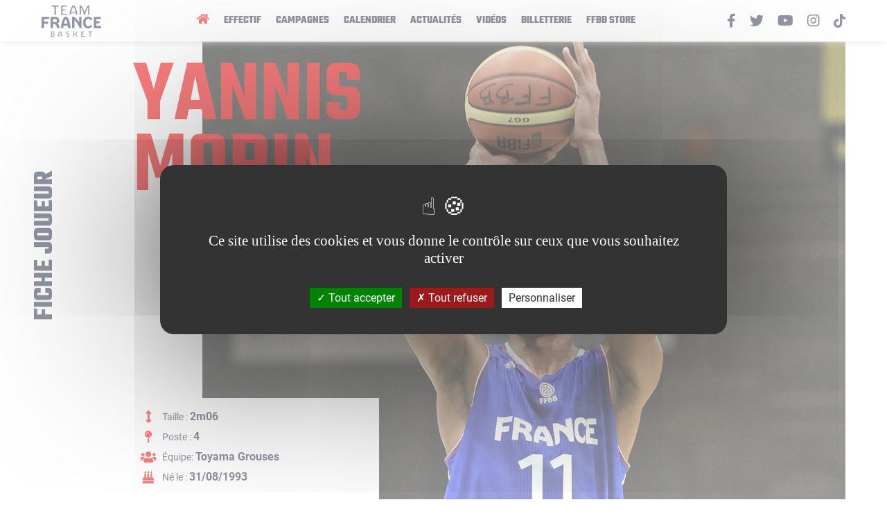

--- FILE ---
content_type: text/html; charset=UTF-8
request_url: https://teamfrancebasket.com/player/88-yannis-morin/match-par-match/2023
body_size: 8401
content:
<!doctype html>
<html class="no-js" lang="fr">
    <head>
        <meta charset="utf-8">
        <title>Yannis MORIN | Team France Basket</title>
        <meta http-equiv="x-ua-compatible" content="ie=edge">
        <meta name="viewport" content="width=device-width, initial-scale=1.0">

        <meta name="description" content="">
        <meta name="keywords" content="">
        <meta name="author" content="Team France Basket">
        <meta name= "robots" content= "index, follow">
        <meta name="theme-color" content="#ffffff">

        <meta property="og:title" content="Yannis MORIN | Team France Basket" />
        <meta property="og:type" content="website" />
        <meta property="og:description" content="" />
        <meta property="og:url" content="https://teamfrancebasket.com/player/88-yannis-morin/match-par-match/2023" />
        <meta property="og:locale" content="fr_FR" />
        <meta property="og:site_name" content="teamfrancebasket.com" />

        <meta name="twitter:card" content="summary_large_image">
        <meta name="twitter:site" content="@ffbasketball" />
        <meta name="twitter:site:id" content="6303660" />
        <meta name="twitter:creator" content="@frabasketball" />
        <meta name="twitter:creator:id" content="6303660" />
        <meta name="twitter:url" content="https://teamfrancebasket.com/player/88-yannis-morin/match-par-match/2023">
        <meta name="twitter:title" content="Yannis MORIN | Team France Basket">
        <meta name="twitter:description" content="">

        <meta property="og:image" content="/uploads/player/854ba2dd03d9f1268ba18ffc12432119.jpeg" />
        <meta name="twitter:image" content="/uploads/player/854ba2dd03d9f1268ba18ffc12432119.jpeg">

        <link rel="icon" type="image/png" href="/assets/img/favicon.png" />
        <link rel="apple-touch-icon" href="/assets/img/apple-touch-icon.png"/>

        <link rel="stylesheet" href="https://use.fontawesome.com/releases/v5.8.2/css/all.css" integrity="sha384-oS3vJWv+0UjzBfQzYUhtDYW+Pj2yciDJxpsK1OYPAYjqT085Qq/1cq5FLXAZQ7Ay" crossorigin="anonymous">
        <script type="text/javascript" src="/tarteaucitron/tarteaucitron.js"></script>

                    <link rel="stylesheet" href="/build/0.b93c29ec.css"><link rel="stylesheet" href="/build/app.38e5f7ad.css">
                <script type="text/javascript">
            tarteaucitron.init({
                "privacyUrl": "", /* Privacy policy url */

                "hashtag": "#tarteaucitron", /* Open the panel with this hashtag */
                "cookieName": "tarteaucitron", /* Cookie name */

                "orientation": "middle", /* Banner position (top - bottom) */

                "showAlertSmall": false, /* Show the small banner on bottom right */
                "cookieslist": false, /* Show the cookie list */

                "showIcon": true, /* Show cookie icon to manage cookies */
                "iconPosition": "BottomRight", /* BottomRight, BottomLeft, TopRight and TopLeft */

                "adblocker": false, /* Show a Warning if an adblocker is detected */

                "DenyAllCta" : true, /* Show the deny all button */
                "AcceptAllCta" : true, /* Show the accept all button when highPrivacy on */
                "highPrivacy": true, /* HIGHLY RECOMMANDED Disable auto consent */

                "handleBrowserDNTRequest": false, /* If Do Not Track == 1, disallow all */

                "removeCredit": false, /* Remove credit link */
                "moreInfoLink": true, /* Show more info link */

                "useExternalCss": false, /* If false, the tarteaucitron.css file will be loaded */
                "useExternalJs": false, /* If false, the tarteaucitron.js file will be loaded */

                //"cookieDomain": ".my-multisite-domaine.fr", /* Shared cookie for multisite */

                "readmoreLink": "", /* Change the default readmore link */

                "mandatory": true, /* Show a message about mandatory cookies */
            });
        </script>
    </head>
    <body class="player-gbg">
        <div class="main-wrapper main-wrapper--page main-wrapper--player-gbg">
            <header class="main__header">
    <div class="container-fluid">
        <div class="row">
            <div class="col-sm-12">
                <nav class="navbar navbar-expand-lg">
                    <button class="navbar-toggler" type="button" data-toggle="collapse" data-target="#navbarsExampleDefault" aria-controls="navbarSupportedContent" aria-expanded="false" aria-label="Toggle navigation">
                        <svg class="ham hamRotate ham4" viewBox="0 0 100 100" width="80" onclick="this.classList.toggle('active')">
                            <path
                                    class="line top"
                                    d="m 70,33 h -40 c 0,0 -8.5,-0.149796 -8.5,8.5 0,8.649796 8.5,8.5 8.5,8.5 h 20 v -20" />
                            <path
                                    class="line middle"
                                    d="m 70,50 h -40" />
                            <path
                                    class="line bottom"
                                    d="m 30,67 h 40 c 0,0 8.5,0.149796 8.5,-8.5 0,-8.649796 -8.5,-8.5 -8.5,-8.5 h -20 v 20" />
                        </svg>
                    </button>
                    <a class="navbar-brand" href="/" title="Team France Basket">
                        <img src="/assets/img/logo-tfb.png" alt="Team France Basket" />
                    </a>
                    <div class="collapse navbar-collapse" id="navbarsExampleDefault">
                        <ul class="navbar-nav" id="myMenu">
                            <li class="nav-item active">
                                <a class="nav-link" href="/" title="Accueil"><i class="fa fa-home"></i></a>
                            </li>
                            <li class="nav-item">
                                <a class="nav-link" href="/team-staff" title="Effectif">Effectif</a>
                            </li>
                            <li class="nav-item">
                                <a class="nav-link" href="/competitions" title="Campagnes">Campagnes</a>
                            </li>
                            <li class="nav-item">
                                <a class="nav-link" href="/schedule/0" title="Calendrier">Calendrier</a>
                            </li>
                            <li class="nav-item">
                                <a class="nav-link" href="/nos-actualites" title="Actualités">Actualités</a>
                            </li>
                            <li class="nav-item">
                                <a class="nav-link" href="/videos" title="Vidéos">Vidéos</a>
                            </li>
                            <li class="nav-item">
                                <a class="nav-link" href="https://billetterie.ffbb.com/" title="Billetterie" target="_blank" rel="noreferrer noopener">Billetterie</a>
                            </li>
                            <li class="nav-item">
                                <a class="nav-link" href="https://www.ffbbstore.com/" title="FFBB Store" target="_blank" rel="noreferrer noopener">FFBB Store</a>
                            </li>
                        </ul>
                        <ul class="navbar-social">
                            <li>
                                <a href="https://www.facebook.com/TeamFranceBasket" title="Facebook" target="_blank" rel="noopener, noreferrer"><i class="fab fa-facebook-f"></i></a>
                            </li>
                            <li>
                                <a href="https://twitter.com/FRABasketball" title="Twitter" target="_blank" rel="noopener, noreferrer"><i class="fab fa-twitter"></i></a>
                            </li>
                            <li>
                                <a href="https://www.youtube.com/user/FranceBasketball" title="Youtube" target="_blank" rel="noopener, noreferrer"><i class="fab fa-youtube"></i></a>
                            </li>
                            <li>
                                <a href="https://www.instagram.com/equipedefrancebasket/" title="Instagram" target="_blank" rel="noopener, noreferrer"><i class="fab fa-instagram"></i></a>
                            </li>
                            <li>
                                <a href="https://www.tiktok.com/@ffbb_officiel" title="Tiktok" target="_blank" rel="noopener, noreferrer">
                                    <svg id="Calque_1" data-name="Calque 1" xmlns="http://www.w3.org/2000/svg" viewBox="0 0 447.87 511.87"><path d="M448,209.91a210,210,0,0,1-122.77-39.25V349.38A162.55,162.55,0,1,1,185,188.31V278.2a74.61,74.61,0,1,0,52.23,71.18V0h88a121.18,121.18,0,0,0,1.86,22.17h0A122.19,122.19,0,0,0,381,102.39a121.38,121.38,0,0,0,67,20.14Z" transform="translate(-0.13)"/></svg>
                                </a>
                            </li>
                        </ul>
                    </div>
                </nav>
            </div>
        </div>
    </div>
</header>
                <main class="main__page main__player main__player-gbg">
        <div class="page__player-header">
    <section class="player__card">
        <div class="container-fluid">
            <p class="tile__player__description">Fiche Joueur</p>
            <h1 class="player__title"><span>Yannis</span><span>MORIN</span></h1>
            <div class="player__picture">
                <img src="/uploads/player/854ba2dd03d9f1268ba18ffc12432119.jpeg" alt="Yannis MORIN">
                <div class="player__description">
                    <div class="description__entry">
                        <i class="fas fa-arrows-alt-v"></i>
                        <p>Taille : <span>2m06</span></p>
                    </div>
                    <div class="description__entry">
                        <i class="fas fa-map-pin"></i>
                        <p>
                            Poste :
                            <span>4</span>
                        </p>
                    </div>
                                            <div class="description__entry">
                            <i class="fas fa-users"></i>
                            <p>Équipe: <span>Toyama Grouses</span></p>
                        </div>
                                        <div class="description__entry">
                        <i class="fa fa-birthday-cake"></i>
                        <p>Né le : <span>31/08/1993</span></p>
                    </div>
                </div>
            </div>
        </div>
    </section>
    <section class="player__average-records">
        <div class="container-fluid">
            <div class="row">
                                    <div class="col-md-6">
                        <div class="average-records__average">
                            <h2>Moyenne en<br/> club
                                <span>(championnat - saison régulière)</span>
                            </h2>
                            <div class="average-records__list">
                                <div class="average-records__entry">
                                    <div class="box-number-content">13.9</div>
                                    <div class="box-number-title">Points</div>
                                </div>
                                <div class="average-records__entry">
                                    <div class="box-number-content">7.6</div>
                                    <div class="box-number-title">Rebonds</div>
                                </div>
                                <div class="average-records__entry">
                                    <div class="box-number-content">1.6</div>
                                    <div class="box-number-title">Passes</div>
                                </div>
                                <div class="average-records__entry">
                                    <div class="box-number-content">16.4</div>
                                    <div class="box-number-title">Éval</div>
                                </div>
                            </div>
                        </div>
                    </div>
                                                </div>
            </div>
    </section>
    <section class="player__cumulative">
        <div class="container-fluid">
            <h2>Cumuls en Équipe de France</h2>
            <div class="player__cumulative__list">
                                <div class="player__cumulative__entry">
                    <div class="box-number-content">
                        
                    </div>
                    <div class="box-number-title">Pts total</div>
                </div>
                <div class="player__cumulative__entry">
                    <div class="box-number-content"></div>
                    <div class="box-number-title">Rebonds</div>
                </div>
                <div class="player__cumulative__entry">
                    <div class="box-number-content"></div>
                    <div class="box-number-title">Passes</div>
                </div>
                <div class="player__cumulative__entry">
                    <div class="box-number-content"></div>
                    <div class="box-number-title">Interceptions</div>
                </div>
                <div class="player__cumulative__entry">
                    <div class="box-number-content"></div>
                    <div class="box-number-title">Contres</div>
                </div>
                <div class="player__cumulative__entry">
                    <div class="box-number-content"></div>
                    <div class="box-number-title">3pts Réussis</div>
                </div>
            </div>
        </div>
    </section>
    <section class="player__biography">
        <div class="container-fluid">
            <h2>Biographie</h2>
            <p>
                
            </p>
        </div>
    </section>
    <section class="player__switch">
        <div class="container-fluid">
            <div class="container-center">
                <div class="player__switch__list">
                    <a href="/player/88-yannis-morin/career"
                       class="" title="Parcours">Parcours</a>
                                        <a href="/player/88-yannis-morin/match-par-match/2026"
                       class=" active" title="Matchs clubs">Matchs clubs</a>

                    <a href="/player/88-yannis-morin/equipe-de-france"
                       class="" title="Matchs EDF">Matchs EDF</a>
                </div>
            </div>
        </div>
    </section>
</div>


        <div class="page__content">
            <div class="container-fluid">
                <div class="page__body">
                    <div class="">
                        <div class="row">
                            <div class="col-sm-12">
                                <section class="player__table__list">
                                    <h2>Matchs clubs 2023</h2>
                                    <div class="season__select">
                                        <span class="select__description"><i class="far fa-calendar-alt"></i> Choisissez une saison</span>
                                        <select onchange="if (this.value) window.location.href=this.value">
                                                                                            <option value="/player/88-yannis-morin/match-par-match/2010">Saison 2010-2011</option>
                                                                                            <option value="/player/88-yannis-morin/match-par-match/2009">Saison 2009-2010</option>
                                                                                            <option value="/player/88-yannis-morin/match-par-match/2011">Saison 2011-2012</option>
                                                                                            <option value="/player/88-yannis-morin/match-par-match/2012">Saison 2012-2013</option>
                                                                                            <option value="/player/88-yannis-morin/match-par-match/2013">Saison 2013-2014</option>
                                                                                            <option value="/player/88-yannis-morin/match-par-match/2015">Saison 2015-2016</option>
                                                                                            <option value="/player/88-yannis-morin/match-par-match/2016">Saison 2016-2017</option>
                                                                                            <option value="/player/88-yannis-morin/match-par-match/2017">Saison 2017-2018</option>
                                                                                            <option value="/player/88-yannis-morin/match-par-match/2018">Saison 2018-2019</option>
                                                                                            <option value="/player/88-yannis-morin/match-par-match/2019">Saison 2019-2020</option>
                                                                                            <option value="/player/88-yannis-morin/match-par-match/2020">Saison 2020-2021</option>
                                                                                            <option value="/player/88-yannis-morin/match-par-match/2021">Saison 2021-2022</option>
                                                                                            <option value="/player/88-yannis-morin/match-par-match/2022">Saison 2022-2023</option>
                                                                                            <option value="/player/88-yannis-morin/match-par-match/2023" selected="selected">Saison 2023-2024</option>
                                                                                            <option value="/player/88-yannis-morin/match-par-match/2024">Saison 2024-2025</option>
                                                                                            <option value="/player/88-yannis-morin/match-par-match/2014">Saison 2014-2015</option>
                                                                                            <option value="/player/88-yannis-morin/match-par-match/2025">Saison 2025-2026</option>
                                                                                    </select>
                                    </div>
                                    <div class="player__table__entry">
                                                                    <h3>Saison régulière Club</h3>
    <div class="table__container">
        <table class="table">
            <thead>
                <tr>
                    <th>Adversaire</th>
                    <th>Score</th>
                    <th>Date</th>
                    <th>MIN</th>
                    <th>2R/2T</th>
                    <th>3R/3T</th>
                    <th><b>T%</b></th>
                    <th>1R/1T</th>
                    <th class="text-right">RO</th>
                    <th class="text-right">RD</th>
                    <th class="text-right"><b>RT</b></th>
                    <th class="text-right"><b>PD</b></th>
                    <th class="text-right">IN</th>
                    <th class="text-right">BP</th>
                    <th class="text-right">CO</th>
                    <th class="text-right"><b>PTS</b></th>
                    <th class="text-right">EVAL</th>
                </tr>
            </thead>
            <tbody>
                            <tr>
                    <td>
                        @ Cholet Basket                    </td>
                    <td>
                        <a href="/game/743125">
                            90 - 86
                        </a>
                    </td>
                    <td>16/09/2023</td>
                                        <td>23</td>
                    <td>4/6</td>
                    <td>0/1</td>
                    <td><b>57.1</b></td>
                    <td>1/2</td>
                    <td class="text-right">1</td>
                    <td class="text-right">5</td>
                    <td class="text-right"><b>6</b></td>
                    <td class="text-right"><b>0</b></td>
                    <td class="text-right">1</td>
                    <td class="text-right">4</td>
                    <td class="text-right">1</td>
                    <td class="text-right"><b>9</b></td>
                    <td class="text-right">9</td>
                                    </tr>
                            <tr>
                    <td>
                        Vs Nancy                    </td>
                    <td>
                        <a href="/game/743312">
                            107 - 80
                        </a>
                    </td>
                    <td>23/09/2023</td>
                                        <td>29</td>
                    <td>9/17</td>
                    <td>0/0</td>
                    <td><b>52.9</b></td>
                    <td>1/3</td>
                    <td class="text-right">1</td>
                    <td class="text-right">6</td>
                    <td class="text-right"><b>7</b></td>
                    <td class="text-right"><b>2</b></td>
                    <td class="text-right">1</td>
                    <td class="text-right">2</td>
                    <td class="text-right">2</td>
                    <td class="text-right"><b>19</b></td>
                    <td class="text-right">19</td>
                                    </tr>
                            <tr>
                    <td>
                        @ Nanterre                    </td>
                    <td>
                        <a href="/game/743279">
                            83 - 77
                        </a>
                    </td>
                    <td>26/09/2023</td>
                                        <td>28</td>
                    <td>7/13</td>
                    <td>0/0</td>
                    <td><b>53.9</b></td>
                    <td>1/1</td>
                    <td class="text-right">0</td>
                    <td class="text-right">4</td>
                    <td class="text-right"><b>4</b></td>
                    <td class="text-right"><b>3</b></td>
                    <td class="text-right">2</td>
                    <td class="text-right">0</td>
                    <td class="text-right">1</td>
                    <td class="text-right"><b>15</b></td>
                    <td class="text-right">19</td>
                                    </tr>
                            <tr>
                    <td>
                        Vs Chalon                    </td>
                    <td>
                        <a href="/game/743313">
                            82 - 93
                        </a>
                    </td>
                    <td>01/10/2023</td>
                                        <td>25</td>
                    <td>8/11</td>
                    <td>0/0</td>
                    <td><b>72.7</b></td>
                    <td>4/4</td>
                    <td class="text-right">3</td>
                    <td class="text-right">4</td>
                    <td class="text-right"><b>7</b></td>
                    <td class="text-right"><b>4</b></td>
                    <td class="text-right">0</td>
                    <td class="text-right">2</td>
                    <td class="text-right">0</td>
                    <td class="text-right"><b>20</b></td>
                    <td class="text-right">26</td>
                                    </tr>
                            <tr>
                    <td>
                        Vs Blois                    </td>
                    <td>
                        <a href="/game/743314">
                            83 - 81
                        </a>
                    </td>
                    <td>04/10/2023</td>
                                        <td>27</td>
                    <td>5/8</td>
                    <td>0/0</td>
                    <td><b>62.5</b></td>
                    <td>1/1</td>
                    <td class="text-right">0</td>
                    <td class="text-right">4</td>
                    <td class="text-right"><b>4</b></td>
                    <td class="text-right"><b>4</b></td>
                    <td class="text-right">2</td>
                    <td class="text-right">1</td>
                    <td class="text-right">0</td>
                    <td class="text-right"><b>11</b></td>
                    <td class="text-right">17</td>
                                    </tr>
                            <tr>
                    <td>
                        @ Le Portel                    </td>
                    <td>
                        <a href="/game/743212">
                            91 - 76
                        </a>
                    </td>
                    <td>07/10/2023</td>
                                        <td>10</td>
                    <td>1/4</td>
                    <td>0/0</td>
                    <td><b>25.0</b></td>
                    <td>2/4</td>
                    <td class="text-right">0</td>
                    <td class="text-right">0</td>
                    <td class="text-right"><b>0</b></td>
                    <td class="text-right"><b>1</b></td>
                    <td class="text-right">0</td>
                    <td class="text-right">0</td>
                    <td class="text-right">0</td>
                    <td class="text-right"><b>4</b></td>
                    <td class="text-right">0</td>
                                    </tr>
                            <tr>
                    <td>
                        Vs Strasbourg                    </td>
                    <td>
                        <a href="/game/753355">
                            82 - 98
                        </a>
                    </td>
                    <td>14/10/2023</td>
                                        <td>27</td>
                    <td>6/10</td>
                    <td>0/0</td>
                    <td><b>60.0</b></td>
                    <td>2/5</td>
                    <td class="text-right">0</td>
                    <td class="text-right">8</td>
                    <td class="text-right"><b>8</b></td>
                    <td class="text-right"><b>1</b></td>
                    <td class="text-right">0</td>
                    <td class="text-right">3</td>
                    <td class="text-right">0</td>
                    <td class="text-right"><b>14</b></td>
                    <td class="text-right">13</td>
                                    </tr>
                            <tr>
                    <td>
                        @ LDLC ASVEL                    </td>
                    <td>
                        <a href="/game/753362">
                            93 - 88
                        </a>
                    </td>
                    <td>22/10/2023</td>
                                        <td>28</td>
                    <td>7/9</td>
                    <td>0/0</td>
                    <td><b>77.8</b></td>
                    <td>1/2</td>
                    <td class="text-right">1</td>
                    <td class="text-right">2</td>
                    <td class="text-right"><b>3</b></td>
                    <td class="text-right"><b>1</b></td>
                    <td class="text-right">2</td>
                    <td class="text-right">5</td>
                    <td class="text-right">0</td>
                    <td class="text-right"><b>15</b></td>
                    <td class="text-right">13</td>
                                    </tr>
                            <tr>
                    <td>
                        Vs Le Mans                    </td>
                    <td>
                        <a href="/game/753373">
                            70 - 71
                        </a>
                    </td>
                    <td>28/10/2023</td>
                                        <td>30</td>
                    <td>8/16</td>
                    <td>0/0</td>
                    <td><b>50.0</b></td>
                    <td>3/4</td>
                    <td class="text-right">3</td>
                    <td class="text-right">10</td>
                    <td class="text-right"><b>13</b></td>
                    <td class="text-right"><b>3</b></td>
                    <td class="text-right">1</td>
                    <td class="text-right">2</td>
                    <td class="text-right">1</td>
                    <td class="text-right"><b>19</b></td>
                    <td class="text-right">26</td>
                                    </tr>
                            <tr>
                    <td>
                        @ Bourg-en-Bresse                    </td>
                    <td>
                        <a href="/game/753375">
                            81 - 84
                        </a>
                    </td>
                    <td>04/11/2023</td>
                                        <td>24</td>
                    <td>5/9</td>
                    <td>0/0</td>
                    <td><b>55.6</b></td>
                    <td>3/4</td>
                    <td class="text-right">3</td>
                    <td class="text-right">5</td>
                    <td class="text-right"><b>8</b></td>
                    <td class="text-right"><b>2</b></td>
                    <td class="text-right">3</td>
                    <td class="text-right">2</td>
                    <td class="text-right">1</td>
                    <td class="text-right"><b>13</b></td>
                    <td class="text-right">20</td>
                                    </tr>
                            <tr>
                    <td>
                        Vs Limoges                    </td>
                    <td>
                        <a href="/game/753390">
                            79 - 76
                        </a>
                    </td>
                    <td>11/11/2023</td>
                                        <td>30</td>
                    <td>5/11</td>
                    <td>0/0</td>
                    <td><b>45.5</b></td>
                    <td>2/2</td>
                    <td class="text-right">1</td>
                    <td class="text-right">6</td>
                    <td class="text-right"><b>7</b></td>
                    <td class="text-right"><b>2</b></td>
                    <td class="text-right">0</td>
                    <td class="text-right">2</td>
                    <td class="text-right">0</td>
                    <td class="text-right"><b>12</b></td>
                    <td class="text-right">13</td>
                                    </tr>
                            <tr>
                    <td>
                        Vs Paris                    </td>
                    <td>
                        <a href="/game/753400">
                            83 - 76
                        </a>
                    </td>
                    <td>18/11/2023</td>
                                        <td>30</td>
                    <td>6/14</td>
                    <td>0/0</td>
                    <td><b>42.9</b></td>
                    <td>1/2</td>
                    <td class="text-right">3</td>
                    <td class="text-right">7</td>
                    <td class="text-right"><b>10</b></td>
                    <td class="text-right"><b>2</b></td>
                    <td class="text-right">1</td>
                    <td class="text-right">1</td>
                    <td class="text-right">4</td>
                    <td class="text-right"><b>13</b></td>
                    <td class="text-right">20</td>
                                    </tr>
                            <tr>
                    <td>
                        @ Boulogne-Levallois                    </td>
                    <td>
                        <a href="/game/753403">
                            90 - 83
                        </a>
                    </td>
                    <td>26/11/2023</td>
                                        <td>32</td>
                    <td>6/12</td>
                    <td>0/0</td>
                    <td><b>50.0</b></td>
                    <td>2/4</td>
                    <td class="text-right">3</td>
                    <td class="text-right">7</td>
                    <td class="text-right"><b>10</b></td>
                    <td class="text-right"><b>2</b></td>
                    <td class="text-right">1</td>
                    <td class="text-right">3</td>
                    <td class="text-right">0</td>
                    <td class="text-right"><b>14</b></td>
                    <td class="text-right">16</td>
                                    </tr>
                            <tr>
                    <td>
                        Vs Dijon                    </td>
                    <td>
                        <a href="/game/753418">
                            92 - 105
                        </a>
                    </td>
                    <td>02/12/2023</td>
                                        <td>21</td>
                    <td>5/9</td>
                    <td>0/0</td>
                    <td><b>55.6</b></td>
                    <td>1/4</td>
                    <td class="text-right">2</td>
                    <td class="text-right">2</td>
                    <td class="text-right"><b>4</b></td>
                    <td class="text-right"><b>1</b></td>
                    <td class="text-right">2</td>
                    <td class="text-right">5</td>
                    <td class="text-right">1</td>
                    <td class="text-right"><b>11</b></td>
                    <td class="text-right">7</td>
                                    </tr>
                            <tr>
                    <td>
                        @ Saint-Quentin                    </td>
                    <td>
                        <a href="/game/753428">
                            57 - 64
                        </a>
                    </td>
                    <td>09/12/2023</td>
                                        <td>30</td>
                    <td>6/14</td>
                    <td>0/0</td>
                    <td><b>42.9</b></td>
                    <td>1/1</td>
                    <td class="text-right">0</td>
                    <td class="text-right">7</td>
                    <td class="text-right"><b>7</b></td>
                    <td class="text-right"><b>0</b></td>
                    <td class="text-right">1</td>
                    <td class="text-right">3</td>
                    <td class="text-right">0</td>
                    <td class="text-right"><b>13</b></td>
                    <td class="text-right">10</td>
                                    </tr>
                            <tr>
                    <td>
                        @ AS Monaco                    </td>
                    <td>
                        <a href="/game/753435">
                            116 - 73
                        </a>
                    </td>
                    <td>17/12/2023</td>
                                        <td>27</td>
                    <td>0/8</td>
                    <td>0/0</td>
                    <td><b>-</b></td>
                    <td>4/6</td>
                    <td class="text-right">2</td>
                    <td class="text-right">6</td>
                    <td class="text-right"><b>8</b></td>
                    <td class="text-right"><b>1</b></td>
                    <td class="text-right">0</td>
                    <td class="text-right">1</td>
                    <td class="text-right">0</td>
                    <td class="text-right"><b>4</b></td>
                    <td class="text-right">2</td>
                                    </tr>
                            <tr>
                    <td>
                        @ Dijon                    </td>
                    <td>
                        <a href="/game/753450">
                            99 - 82
                        </a>
                    </td>
                    <td>27/12/2023</td>
                                        <td>18</td>
                    <td>4/7</td>
                    <td>0/0</td>
                    <td><b>57.1</b></td>
                    <td>2/3</td>
                    <td class="text-right">0</td>
                    <td class="text-right">0</td>
                    <td class="text-right"><b>0</b></td>
                    <td class="text-right"><b>0</b></td>
                    <td class="text-right">1</td>
                    <td class="text-right">4</td>
                    <td class="text-right">0</td>
                    <td class="text-right"><b>10</b></td>
                    <td class="text-right">3</td>
                                    </tr>
                            <tr>
                    <td>
                        @ Limoges                    </td>
                    <td>
                        <a href="/game/753458">
                            80 - 77
                        </a>
                    </td>
                    <td>14/01/2024</td>
                                        <td>16</td>
                    <td>8/12</td>
                    <td>0/0</td>
                    <td><b>66.7</b></td>
                    <td>0/0</td>
                    <td class="text-right">0</td>
                    <td class="text-right">2</td>
                    <td class="text-right"><b>2</b></td>
                    <td class="text-right"><b>1</b></td>
                    <td class="text-right">2</td>
                    <td class="text-right">1</td>
                    <td class="text-right">0</td>
                    <td class="text-right"><b>16</b></td>
                    <td class="text-right">16</td>
                                    </tr>
                            <tr>
                    <td>
                        Vs Saint-Quentin                    </td>
                    <td>
                        <a href="/game/753472">
                            90 - 96
                        </a>
                    </td>
                    <td>20/01/2024</td>
                                        <td>35</td>
                    <td>11/12</td>
                    <td>0/0</td>
                    <td><b>91.7</b></td>
                    <td>5/7</td>
                    <td class="text-right">5</td>
                    <td class="text-right">3</td>
                    <td class="text-right"><b>8</b></td>
                    <td class="text-right"><b>3</b></td>
                    <td class="text-right">1</td>
                    <td class="text-right">1</td>
                    <td class="text-right">3</td>
                    <td class="text-right"><b>27</b></td>
                    <td class="text-right">38</td>
                                    </tr>
                            <tr>
                    <td>
                        @ Blois                    </td>
                    <td>
                        <a href="/game/753483">
                            77 - 80
                        </a>
                    </td>
                    <td>03/02/2024</td>
                                        <td>38</td>
                    <td>7/12</td>
                    <td>0/0</td>
                    <td><b>58.3</b></td>
                    <td>4/6</td>
                    <td class="text-right">5</td>
                    <td class="text-right">10</td>
                    <td class="text-right"><b>15</b></td>
                    <td class="text-right"><b>5</b></td>
                    <td class="text-right">1</td>
                    <td class="text-right">3</td>
                    <td class="text-right">4</td>
                    <td class="text-right"><b>18</b></td>
                    <td class="text-right">33</td>
                                    </tr>
                            <tr>
                    <td>
                        Vs Nanterre                    </td>
                    <td>
                        <a href="/game/753499">
                            72 - 86
                        </a>
                    </td>
                    <td>10/02/2024</td>
                                        <td>33</td>
                    <td>4/10</td>
                    <td>0/0</td>
                    <td><b>40.0</b></td>
                    <td>1/3</td>
                    <td class="text-right">4</td>
                    <td class="text-right">3</td>
                    <td class="text-right"><b>7</b></td>
                    <td class="text-right"><b>2</b></td>
                    <td class="text-right">0</td>
                    <td class="text-right">1</td>
                    <td class="text-right">1</td>
                    <td class="text-right"><b>9</b></td>
                    <td class="text-right">10</td>
                                    </tr>
                            <tr>
                    <td>
                        @ Strasbourg                    </td>
                    <td>
                        <a href="/game/753508">
                            97 - 82
                        </a>
                    </td>
                    <td>02/03/2024</td>
                                        <td>37</td>
                    <td>10/17</td>
                    <td>0/0</td>
                    <td><b>58.8</b></td>
                    <td>4/5</td>
                    <td class="text-right">5</td>
                    <td class="text-right">2</td>
                    <td class="text-right"><b>7</b></td>
                    <td class="text-right"><b>3</b></td>
                    <td class="text-right">1</td>
                    <td class="text-right">1</td>
                    <td class="text-right">2</td>
                    <td class="text-right"><b>24</b></td>
                    <td class="text-right">28</td>
                                    </tr>
                            <tr>
                    <td>
                        Vs Le Portel                    </td>
                    <td>
                        <a href="/game/753516">
                            84 - 83
                        </a>
                    </td>
                    <td>09/03/2024</td>
                                        <td>30</td>
                    <td>8/11</td>
                    <td>0/0</td>
                    <td><b>72.7</b></td>
                    <td>5/7</td>
                    <td class="text-right">1</td>
                    <td class="text-right">1</td>
                    <td class="text-right"><b>2</b></td>
                    <td class="text-right"><b>3</b></td>
                    <td class="text-right">0</td>
                    <td class="text-right">3</td>
                    <td class="text-right">1</td>
                    <td class="text-right"><b>21</b></td>
                    <td class="text-right">19</td>
                                    </tr>
                            <tr>
                    <td>
                        Vs Gravelines                    </td>
                    <td>
                        <a href="/game/753444">
                            69 - 78
                        </a>
                    </td>
                    <td>15/03/2024</td>
                                        <td>32</td>
                    <td>9/17</td>
                    <td>0/0</td>
                    <td><b>52.9</b></td>
                    <td>1/2</td>
                    <td class="text-right">1</td>
                    <td class="text-right">8</td>
                    <td class="text-right"><b>9</b></td>
                    <td class="text-right"><b>1</b></td>
                    <td class="text-right">2</td>
                    <td class="text-right">0</td>
                    <td class="text-right">2</td>
                    <td class="text-right"><b>19</b></td>
                    <td class="text-right">24</td>
                                    </tr>
                            <tr>
                    <td>
                        Vs Bourg-en-Bresse                    </td>
                    <td>
                        <a href="/game/753481">
                            87 - 111
                        </a>
                    </td>
                    <td>20/03/2024</td>
                                        <td>19</td>
                    <td>3/7</td>
                    <td>0/0</td>
                    <td><b>42.9</b></td>
                    <td>0/1</td>
                    <td class="text-right">0</td>
                    <td class="text-right">2</td>
                    <td class="text-right"><b>2</b></td>
                    <td class="text-right"><b>0</b></td>
                    <td class="text-right">0</td>
                    <td class="text-right">2</td>
                    <td class="text-right">0</td>
                    <td class="text-right"><b>6</b></td>
                    <td class="text-right">1</td>
                                    </tr>
                            <tr>
                    <td>
                        @ Le Mans                    </td>
                    <td>
                        <a href="/game/753521">
                            90 - 80
                        </a>
                    </td>
                    <td>24/03/2024</td>
                                        <td>30</td>
                    <td>9/15</td>
                    <td>0/0</td>
                    <td><b>60.0</b></td>
                    <td>2/3</td>
                    <td class="text-right">4</td>
                    <td class="text-right">7</td>
                    <td class="text-right"><b>11</b></td>
                    <td class="text-right"><b>3</b></td>
                    <td class="text-right">1</td>
                    <td class="text-right">3</td>
                    <td class="text-right">3</td>
                    <td class="text-right"><b>20</b></td>
                    <td class="text-right">28</td>
                                    </tr>
                            <tr>
                    <td>
                        Vs Boulogne-Levallois                    </td>
                    <td>
                        <a href="/game/753534">
                            105 - 93
                        </a>
                    </td>
                    <td>30/03/2024</td>
                                        <td>24</td>
                    <td>8/12</td>
                    <td>0/0</td>
                    <td><b>66.7</b></td>
                    <td>2/4</td>
                    <td class="text-right">3</td>
                    <td class="text-right">4</td>
                    <td class="text-right"><b>7</b></td>
                    <td class="text-right"><b>0</b></td>
                    <td class="text-right">2</td>
                    <td class="text-right">0</td>
                    <td class="text-right">1</td>
                    <td class="text-right"><b>18</b></td>
                    <td class="text-right">22</td>
                                    </tr>
                            <tr>
                    <td>
                        @ Chalon                    </td>
                    <td>
                        <a href="/game/753545">
                            105 - 86
                        </a>
                    </td>
                    <td>06/04/2024</td>
                                        <td>33</td>
                    <td>6/11</td>
                    <td>0/0</td>
                    <td><b>54.6</b></td>
                    <td>5/6</td>
                    <td class="text-right">1</td>
                    <td class="text-right">4</td>
                    <td class="text-right"><b>5</b></td>
                    <td class="text-right"><b>0</b></td>
                    <td class="text-right">1</td>
                    <td class="text-right">0</td>
                    <td class="text-right">0</td>
                    <td class="text-right"><b>17</b></td>
                    <td class="text-right">17</td>
                                    </tr>
                            <tr>
                    <td>
                        Vs Cholet Basket                    </td>
                    <td>
                        <a href="/game/753553">
                            82 - 69
                        </a>
                    </td>
                    <td>14/04/2024</td>
                                        <td>27</td>
                    <td>4/7</td>
                    <td>0/0</td>
                    <td><b>57.1</b></td>
                    <td>2/6</td>
                    <td class="text-right">3</td>
                    <td class="text-right">8</td>
                    <td class="text-right"><b>11</b></td>
                    <td class="text-right"><b>4</b></td>
                    <td class="text-right">1</td>
                    <td class="text-right">5</td>
                    <td class="text-right">0</td>
                    <td class="text-right"><b>10</b></td>
                    <td class="text-right">14</td>
                                    </tr>
                            <tr>
                    <td>
                        Vs AS Monaco                    </td>
                    <td>
                        <a href="/game/753570">
                            92 - 99
                        </a>
                    </td>
                    <td>17/04/2024</td>
                                        <td>32</td>
                    <td>7/12</td>
                    <td>0/0</td>
                    <td><b>58.3</b></td>
                    <td>5/5</td>
                    <td class="text-right">3</td>
                    <td class="text-right">5</td>
                    <td class="text-right"><b>8</b></td>
                    <td class="text-right"><b>4</b></td>
                    <td class="text-right">2</td>
                    <td class="text-right">5</td>
                    <td class="text-right">2</td>
                    <td class="text-right"><b>19</b></td>
                    <td class="text-right">25</td>
                                    </tr>
                            <tr>
                    <td>
                        @ Gravelines                    </td>
                    <td>
                        <a href="/game/753557">
                            82 - 67
                        </a>
                    </td>
                    <td>20/04/2024</td>
                                        <td>37</td>
                    <td>4/12</td>
                    <td>0/0</td>
                    <td><b>33.3</b></td>
                    <td>3/4</td>
                    <td class="text-right">5</td>
                    <td class="text-right">10</td>
                    <td class="text-right"><b>15</b></td>
                    <td class="text-right"><b>0</b></td>
                    <td class="text-right">0</td>
                    <td class="text-right">5</td>
                    <td class="text-right">2</td>
                    <td class="text-right"><b>11</b></td>
                    <td class="text-right">14</td>
                                    </tr>
                            <tr>
                    <td>
                        @ Nancy                    </td>
                    <td>
                        <a href="/game/753579">
                            84 - 79
                        </a>
                    </td>
                    <td>30/04/2024</td>
                                        <td>31</td>
                    <td>6/13</td>
                    <td>0/0</td>
                    <td><b>46.2</b></td>
                    <td>0/0</td>
                    <td class="text-right">1</td>
                    <td class="text-right">6</td>
                    <td class="text-right"><b>7</b></td>
                    <td class="text-right"><b>6</b></td>
                    <td class="text-right">1</td>
                    <td class="text-right">4</td>
                    <td class="text-right">0</td>
                    <td class="text-right"><b>12</b></td>
                    <td class="text-right">15</td>
                                    </tr>
                            <tr>
                    <td>
                        @ Paris                    </td>
                    <td>
                        <a href="/game/753588">
                            90 - 61
                        </a>
                    </td>
                    <td>04/05/2024</td>
                                        <td>28</td>
                    <td>4/7</td>
                    <td>0/0</td>
                    <td><b>57.1</b></td>
                    <td>2/4</td>
                    <td class="text-right">3</td>
                    <td class="text-right">6</td>
                    <td class="text-right"><b>9</b></td>
                    <td class="text-right"><b>4</b></td>
                    <td class="text-right">5</td>
                    <td class="text-right">4</td>
                    <td class="text-right">1</td>
                    <td class="text-right"><b>10</b></td>
                    <td class="text-right">20</td>
                                    </tr>
                            <tr>
                    <td>
                        Vs LDLC ASVEL                    </td>
                    <td>
                        <a href="/game/753598">
                            66 - 69
                        </a>
                    </td>
                    <td>11/05/2024</td>
                                        <td>28</td>
                    <td>5/8</td>
                    <td>0/0</td>
                    <td><b>62.5</b></td>
                    <td>4/4</td>
                    <td class="text-right">4</td>
                    <td class="text-right">6</td>
                    <td class="text-right"><b>10</b></td>
                    <td class="text-right"><b>2</b></td>
                    <td class="text-right">0</td>
                    <td class="text-right">0</td>
                    <td class="text-right">2</td>
                    <td class="text-right"><b>14</b></td>
                    <td class="text-right">25</td>
                                    </tr>
                        </tbody>
        </table>
    </div>
                                    </div>
                                    <div class="player__table__entry">
                                                                            </div>
                                    <div class="player__table__entry">
                                                                <h3>Playoffs Club</h3>
    <div class="table__container">
        <table class="table">
            <thead>
                <tr>
                    <th>Adversaire</th>
                    <th>Score</th>
                    <th>Date</th>
                    <th>MIN</th>
                    <th>2R/2T</th>
                    <th>3R/3T</th>
                    <th><b>T%</b></th>
                    <th>1R/1T</th>
                    <th class="text-right">RO</th>
                    <th class="text-right">RD</th>
                    <th class="text-right"><b>RT</b></th>
                    <th class="text-right"><b>PD</b></th>
                    <th class="text-right">IN</th>
                    <th class="text-right">BP</th>
                    <th class="text-right">CO</th>
                    <th class="text-right"><b>PTS</b></th>
                    <th class="text-right">EVAL</th>
                </tr>
            </thead>
            <tbody>
                            <tr>
                    <td>
                        @ Saint-Chamond                    </td>
                    <td>
                        <a href="/game/752414">
                            91 - 82
                        </a>
                    </td>
                    <td>18/10/2023</td>
                                        <td>23</td>
                    <td>8/15</td>
                    <td>0/0</td>
                    <td><b>53.3</b></td>
                    <td>6/9</td>
                    <td class="text-right">6</td>
                    <td class="text-right">5</td>
                    <td class="text-right"><b>11</b></td>
                    <td class="text-right"><b>0</b></td>
                    <td class="text-right">0</td>
                    <td class="text-right">3</td>
                    <td class="text-right">0</td>
                    <td class="text-right"><b>22</b></td>
                    <td class="text-right">20</td>
                                    </tr>
                            <tr>
                    <td>
                        Vs Valencia Basket                    </td>
                    <td>
                        <a href="/game/782800">
                            72 - 83
                        </a>
                    </td>
                    <td>22/05/2024</td>
                                        <td>18</td>
                    <td>2/4</td>
                    <td>0/0</td>
                    <td><b>50.0</b></td>
                    <td>0/0</td>
                    <td class="text-right">3</td>
                    <td class="text-right">4</td>
                    <td class="text-right"><b>7</b></td>
                    <td class="text-right"><b>1</b></td>
                    <td class="text-right">0</td>
                    <td class="text-right">1</td>
                    <td class="text-right">0</td>
                    <td class="text-right"><b>4</b></td>
                    <td class="text-right">9</td>
                                    </tr>
                            <tr>
                    <td>
                        @ Valencia Basket                    </td>
                    <td>
                        <a href="/game/782804">
                            77 - 84
                        </a>
                    </td>
                    <td>25/05/2024</td>
                                        <td>21</td>
                    <td>5/5</td>
                    <td>0/0</td>
                    <td><b>100.0</b></td>
                    <td>0/0</td>
                    <td class="text-right">2</td>
                    <td class="text-right">1</td>
                    <td class="text-right"><b>3</b></td>
                    <td class="text-right"><b>2</b></td>
                    <td class="text-right">1</td>
                    <td class="text-right">1</td>
                    <td class="text-right">0</td>
                    <td class="text-right"><b>10</b></td>
                    <td class="text-right">15</td>
                                    </tr>
                            <tr>
                    <td>
                        @ Unicaja Malaga                    </td>
                    <td>
                        <a href="/game/784086">
                            79 - 88
                        </a>
                    </td>
                    <td>28/05/2024</td>
                                        <td>22</td>
                    <td>2/2</td>
                    <td>0/0</td>
                    <td><b>100.0</b></td>
                    <td>3/4</td>
                    <td class="text-right">5</td>
                    <td class="text-right">4</td>
                    <td class="text-right"><b>9</b></td>
                    <td class="text-right"><b>2</b></td>
                    <td class="text-right">0</td>
                    <td class="text-right">3</td>
                    <td class="text-right">0</td>
                    <td class="text-right"><b>7</b></td>
                    <td class="text-right">14</td>
                                    </tr>
                            <tr>
                    <td>
                        @ Unicaja Malaga                    </td>
                    <td>
                        <a href="/game/784088">
                            83 - 101
                        </a>
                    </td>
                    <td>30/05/2024</td>
                                        <td>27</td>
                    <td>7/10</td>
                    <td>0/0</td>
                    <td><b>70.0</b></td>
                    <td>1/1</td>
                    <td class="text-right">3</td>
                    <td class="text-right">2</td>
                    <td class="text-right"><b>5</b></td>
                    <td class="text-right"><b>1</b></td>
                    <td class="text-right">2</td>
                    <td class="text-right">2</td>
                    <td class="text-right">2</td>
                    <td class="text-right"><b>15</b></td>
                    <td class="text-right">20</td>
                                    </tr>
                            <tr>
                    <td>
                        Vs Unicaja Malaga                    </td>
                    <td>
                        <a href="/game/784090">
                            66 - 74
                        </a>
                    </td>
                    <td>01/06/2024</td>
                                        <td>21</td>
                    <td>3/6</td>
                    <td>0/0</td>
                    <td><b>50.0</b></td>
                    <td>0/0</td>
                    <td class="text-right">4</td>
                    <td class="text-right">5</td>
                    <td class="text-right"><b>9</b></td>
                    <td class="text-right"><b>1</b></td>
                    <td class="text-right">1</td>
                    <td class="text-right">1</td>
                    <td class="text-right">1</td>
                    <td class="text-right"><b>6</b></td>
                    <td class="text-right">14</td>
                                    </tr>
                            <tr>
                    <td>
                        Vs Unicaja Malaga                    </td>
                    <td>
                        <a href="/game/784092">
                            79 - 88
                        </a>
                    </td>
                    <td>03/06/2024</td>
                                        <td>27</td>
                    <td>3/4</td>
                    <td>0/0</td>
                    <td><b>75.0</b></td>
                    <td>4/4</td>
                    <td class="text-right">2</td>
                    <td class="text-right">5</td>
                    <td class="text-right"><b>7</b></td>
                    <td class="text-right"><b>2</b></td>
                    <td class="text-right">0</td>
                    <td class="text-right">0</td>
                    <td class="text-right">0</td>
                    <td class="text-right"><b>10</b></td>
                    <td class="text-right">18</td>
                                    </tr>
                            <tr>
                    <td>
                        @ Unicaja Malaga                    </td>
                    <td>
                        <a href="/game/784094">
                            70 - 79
                        </a>
                    </td>
                    <td>05/06/2024</td>
                                        <td>21</td>
                    <td>3/4</td>
                    <td>0/0</td>
                    <td><b>75.0</b></td>
                    <td>0/0</td>
                    <td class="text-right">1</td>
                    <td class="text-right">1</td>
                    <td class="text-right"><b>2</b></td>
                    <td class="text-right"><b>0</b></td>
                    <td class="text-right">0</td>
                    <td class="text-right">0</td>
                    <td class="text-right">0</td>
                    <td class="text-right"><b>6</b></td>
                    <td class="text-right">7</td>
                                    </tr>
                            <tr>
                    <td>
                        @ Real Madrid                    </td>
                    <td>
                        <a href="/game/785145">
                            84 - 76
                        </a>
                    </td>
                    <td>08/06/2024</td>
                                        <td>24</td>
                    <td>1/7</td>
                    <td>0/0</td>
                    <td><b>14.3</b></td>
                    <td>4/6</td>
                    <td class="text-right">1</td>
                    <td class="text-right">4</td>
                    <td class="text-right"><b>5</b></td>
                    <td class="text-right"><b>2</b></td>
                    <td class="text-right">1</td>
                    <td class="text-right">0</td>
                    <td class="text-right">0</td>
                    <td class="text-right"><b>6</b></td>
                    <td class="text-right">6</td>
                                    </tr>
                            <tr>
                    <td>
                        @ Real Madrid                    </td>
                    <td>
                        <a href="/game/785146">
                            79 - 63
                        </a>
                    </td>
                    <td>10/06/2024</td>
                                        <td>16</td>
                    <td>3/8</td>
                    <td>0/0</td>
                    <td><b>37.5</b></td>
                    <td>0/0</td>
                    <td class="text-right">5</td>
                    <td class="text-right">3</td>
                    <td class="text-right"><b>8</b></td>
                    <td class="text-right"><b>0</b></td>
                    <td class="text-right">0</td>
                    <td class="text-right">2</td>
                    <td class="text-right">2</td>
                    <td class="text-right"><b>6</b></td>
                    <td class="text-right">9</td>
                                    </tr>
                            <tr>
                    <td>
                        Vs Real Madrid                    </td>
                    <td>
                        <a href="/game/785147">
                            73 - 84
                        </a>
                    </td>
                    <td>12/06/2024</td>
                                        <td>12</td>
                    <td>2/2</td>
                    <td>0/0</td>
                    <td><b>100.0</b></td>
                    <td>0/0</td>
                    <td class="text-right">1</td>
                    <td class="text-right">1</td>
                    <td class="text-right"><b>2</b></td>
                    <td class="text-right"><b>0</b></td>
                    <td class="text-right">0</td>
                    <td class="text-right">1</td>
                    <td class="text-right">0</td>
                    <td class="text-right"><b>4</b></td>
                    <td class="text-right">5</td>
                                    </tr>
                        </tbody>
        </table>
    </div>
                                    </div>
                                </div>
                            </div>
                        </div>
                    </div>
                </div>
            </div>
        </div>
    </main>
            <footer class="main__footer">
        <div class="main__footer__partners">
    <div class="container-fluid">
        <div class="row">
            <div class="col-md-6">
                <div class="footer__partners__left">
                    <h3>Fournisseurs officiels</h3>
                    <div class="footer__partner__picture__container">
                        <div class="footer__partner__picture">
                            <a href="https://wwws.airfrance.fr/" title="Airfrance" target="_blank" rel="noreferrer noopener">
                                <img src="/assets/img/partners/airfrance.png" alt="Airfrance" />
                            </a>
                        </div>
                        <div class="footer__partner__picture">
                            <a href="https://www.moneaucristaline.fr/" title="Cristaline" target="_blank" rel="noreferrer noopener">
                                <img src="/assets/img/partners/cristaline.png" alt="Cristaline" />
                            </a>
                        </div>
                        <div class="footer__partner__picture">
                            <a href="https://www.intersport.fr/" title="Intersport" target="_blank" rel="noreferrer noopener">
                                <img src="/assets/img/partners/intersport.png" alt="Intersport" />
                            </a>
                        </div>
                        <div class="footer__partner__picture">
                            <a href="https://www.molten-france.com/" title="Molten" target="_blank" rel="noreferrer noopener">
                                <img src="/assets/img/partners/molten.png" alt="Molten" />
                            </a>
                        </div>
                        <div class="footer__partner__picture">
                            <a href="https://www.suzuki.fr/" title="Suzuki" target="_blank" rel="noreferrer noopener">
                                <img src="/assets/img/partners/suzuki.png" alt="Suzuki" />
                            </a>
                        </div>
                    </div>
                </div>
            </div>
            <div class="col-md-6">
                <div class="footer__partners__right">
                    <h3>Partenaires officiels</h3>
                    <div class="footer__partner__picture__container">
                        <div class="footer__partner__picture" style="width: 130px;">
                            <a href="https://www.fdj.fr/" title="FDJ" target="_blank" rel="noreferrer noopener">
                                <img src="/assets/img/partners/fdj2.png" alt="FDJ" />
                            </a>
                        </div>
                        <div class="footer__partner__picture" style="width: 180px;">
                            <a href="https://www.caisse-epargne.fr/" title="Caisse d'Épargne" target="_blank" rel="noreferrer noopener">
                                <img src="/assets/img/partners/caisse-d-epargne.png" alt="Caisse d'Épargne" />
                            </a>
                        </div>
                        <div class="footer__partner__picture">
                            <a href="https://www.nike.com/fr/jordan" title="Jordan" target="_blank" rel="noreferrer noopener">
                                <img src="/assets/img/partners/jordan.png" alt="Jordan" />
                            </a>
                        </div>
                        <div class="footer__partner__picture">
                            <a href="https://www.maif.fr/" title="MAIF" target="_blank" rel="noreferrer noopener">
                                <img src="/assets/img/partners/maif.png" alt="MAIF" />
                            </a>
                        </div>

                    </div>
                </div>
            </div>
        </div>
    </div>
</div>
<div class="main__footer__menu">
    <div class="container-fluid">
        <div class="row">
            <div class="col-sm-12">
                <div class="footer__menu__content">
                    <div class="footer__menu__picture">
                        <a href="/" title="Team France Basket">
                            <img src="/assets/img/logo-left-white.png" alt="Team France Basket" />
                        </a>
                    </div>
                    <div class="footer__menu__menus">
                        <ul class="footer__nav">
                            <li class="nav-item active">
                                <a class="nav-link" href="/" title="Accueil"><i class="fa fa-home"></i></a>
                            </li>
                            <li class="nav-item">
                                <a class="nav-link" href="/competitions" title="Campagnes">Campagnes</a>
                            </li>
                            <li class="nav-item">
                                <a class="nav-link" href="/schedule/2020" title="Calendrier">Calendrier</a>
                            </li>
                            <li class="nav-item">
                                <a class="nav-link" href="/nos-actualites" title="Actualités">Actualités</a>
                            </li>
                            <li class="nav-item">
                                <a class="nav-link" href="/presse" title="Presse">Presse</a>
                            </li>
                                                        <li class="nav-item">
                                <a class="nav-link" href="/page/1-mentions-legales" title="Mentions légales">Mentions légales</a>
                            </li>
                            <li class="nav-item">
                                <a class="nav-link" href="http://www.ffbb.com/inscription-newsletters-thematiques" target="_blank" rel="noopener, noreferrer" title="Newsletter">Newsletter</a>
                            </li>
                        </ul>
                        <div class="footer__social-fiba">
                            <ul class="footer__social">
                                <li>
                                    <a href="https://www.facebook.com/TeamFranceBasket" title="Facebook" target="_blank" rel="noopener, noreferrer"><i class="fab fa-facebook-f"></i></a>
                                </li>
                                <li>
                                    <a href="https://twitter.com/FRABasketball" title="Twitter" target="_blank" rel="noopener, noreferrer"><i class="fab fa-twitter"></i></a>
                                </li>
                                <li>
                                    <a href="https://www.youtube.com/user/FranceBasketball" title="Youtube" target="_blank" rel="noopener, noreferrer"><i class="fab fa-youtube"></i></a>
                                </li>
                                <li>
                                    <a href="https://www.instagram.com/equipedefrancebasket/" title="Instagram" target="_blank" rel="noopener, noreferrer"><i class="fab fa-instagram"></i></a>
                                </li>
                                <li>
                                    <a href="https://www.tiktok.com/@ffbb_officiel" title="Tiktok" target="_blank" rel="noopener, noreferrer">
                                        <svg id="Calque_1" data-name="Calque 1" xmlns="http://www.w3.org/2000/svg" viewBox="0 0 447.87 511.87"><path d="M448,209.91a210,210,0,0,1-122.77-39.25V349.38A162.55,162.55,0,1,1,185,188.31V278.2a74.61,74.61,0,1,0,52.23,71.18V0h88a121.18,121.18,0,0,0,1.86,22.17h0A122.19,122.19,0,0,0,381,102.39a121.38,121.38,0,0,0,67,20.14Z" transform="translate(-0.13)"/></svg>
                                    </a>
                                </li>
                            </ul>
                            <a class="footer__fiba" href="http://www.fiba.basketball/" title="FIBA" target="_blank" rel="noopener, noreferrer">
                                <img src="/assets/img/logo-fiba.svg" alt="FIBA" />
                            </a>
                            <a class="footer__fiba" href="http://www.ffbb.com/" title="FFBB" target="_blank" rel="noopener, noreferrer">
                                <img src="/assets/img/logo-ffbb.png" alt="FFBB" />
                            </a>
                        </div>
                    </div>
                </div>
            </div>
        </div>
    </div>
</div>
<div class="main__footer__legals">
    <div class="container-fluid">
        <div class="row">
            <div class="col-sm-12">
                <p>© 2020, Fédération Française de Baskeball - Site propulsé par <a href="https://www.proballers.com/" title="Proballers" target="_blank" rel="noopener, noreferrer">Proballers</a></p>
            </div>
        </div>
    </div>
</div>

</footer>        </div>
                    <script src="/build/runtime.d94b3b43.js"></script><script src="/build/0.d5ffd3f5.js"></script><script src="/build/app.003b7216.js"></script>
        
        <script type="text/javascript">
            tarteaucitron.user.gtagUa = 'G-J7C5N0N3TR';
            tarteaucitron.user.gtagMore = function () { /* add here your optionnal gtag() */ };
            (tarteaucitron.job = tarteaucitron.job || []).push('gtag');

            tarteaucitron.user.facebookpixelId = '685867688269421'; tarteaucitron.user.facebookpixelMore = function () { };
            (tarteaucitron.job = tarteaucitron.job || []).push('facebookpixel');

            tarteaucitron.user.adwordsremarketingId = 835525002;
            (tarteaucitron.job = tarteaucitron.job || []).push('googleadwordsremarketing');

            tarteaucitron.user.matomoId = 6;
            tarteaucitron.user.matomoHost = 'https://matomo.ffbb.com/';
            tarteaucitron.serviceDefaultState = false;
            (tarteaucitron.job = tarteaucitron.job || []).push('matomocloud');
        </script>
        </script>
    </body>
</html>

